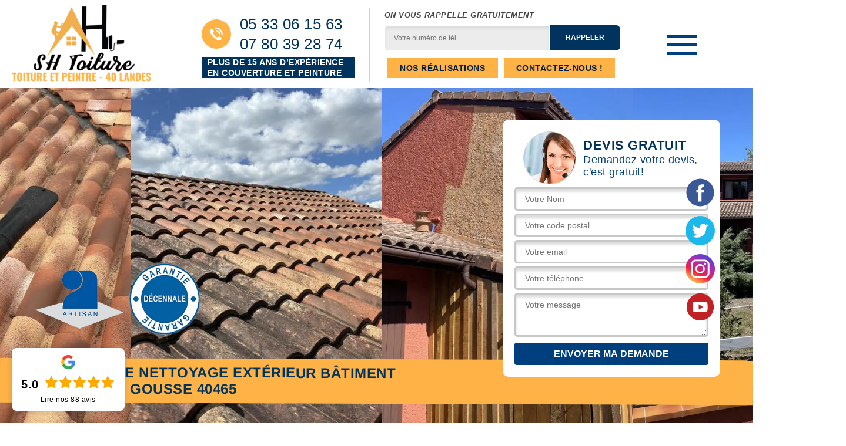

--- FILE ---
content_type: text/html; charset=UTF-8
request_url: https://www.toiture-facade-40.fr/nettoyage-exterieur-batiment-industriel-gousse-40465
body_size: 7402
content:
<!DOCTYPE html>
<html dir="ltr" lang="fr-FR">
<head>
		<meta charset="UTF-8" />
    <meta name=viewport content="width=device-width, initial-scale=1.0, minimum-scale=1.0 maximum-scale=1.0">
    <meta http-equiv="content-type" content="text/html; charset=UTF-8" >
    <title>Spécialiste nettoyage extérieur bâtiment industriel à Gousse tel: 05.33.06.15.63</title>
        <meta name="description" content="Ravaleur professionnel à Gousse 40465, Artisan Helfritt met tout son savoir-faire et compétences à votre disposition pour nettoyer l'extérieur de votre bâtiment industriel, travaux réalisés étape par étape">        
  <link rel="shortcut icon" href="/skins/default/images/favicon.ico" type="image/x-icon">
	<link rel="icon" href="/skins/default/images/favicon.ico" type="image/x-icon">
  <link href="/skins/default/css/style.css?v=20250717" rel="stylesheet" type="text/css"/>
  <link rel="preconnect" href="https://www.googletagmanager.com">
<link rel="preconnect" href="https://nominatim.openstreetmap.org">  <script>
//187103792
    (function(w,d,t,r,u)
    {
        var f,n,i;
        w[u]=w[u]||[],f=function()
        {
            var o={ti:"97106203", enableAutoSpaTracking: true};
            o.q=w[u],w[u]=new UET(o),w[u].push("pageLoad")
        },
        n=d.createElement(t),n.src=r,n.async=1,n.onload=n.onreadystatechange=function()
        {
            var s=this.readyState;
            s&&s!=="loaded"&&s!=="complete"||(f(),n.onload=n.onreadystatechange=null)
        },
        i=d.getElementsByTagName(t)[0],i.parentNode.insertBefore(n,i)
    })
    (window,document,"script","//bat.bing.com/bat.js","uetq");

    function uet_report_conversion() {
         window.uetq = window.uetq || [];
         window.uetq.push('event', '05 33 06 15 63', {});
    }


    </script>
</head>

<body class="Desktop ville">
    
    <header class="header"><div class="header-top"><div class="container"><div class="d-flex align-items-center justify-content-between"><a href="/" title="logo-couverture-95-helfritt-samuel" class="logo"><img loading="lazy" src="/skins/default/images/Logo-helfritt-samuel.png" loading="lazy" alt="couverture-helfritt-samuel"/></a><div class="right-block"><div class="topRight d-flex align-items-center justify-content-end"><div><div class="tel_top"><i class="icon icon-phone"><img loading="lazy" src="/skins/default/images/img/phone-call.svg" loading="lazy" alt="icon"></i><div><a href="tel:0533061563">05 33 06 15 63</a><a href="tel:0780392874">07 80 39 28 74</a></div></div><div class="exp_">Plus de 15 ans d’expérience en couverture et peinture</div></div><div class="rappel_top"><strong>On vous rappelle gratuitement</strong><form action="/message.php" method="post" id="rappel_immediat"><input type="text" name="mail" id="mail2" value=""><input type="hidden" name="type" value="rappel"><input type="text" name="numtel" required="" placeholder="Votre numéro de tél ..." class="form-input"><input type="submit" name="OK" value="RAPPELER" class=" btn btn-submit"></form><a href="/realisations" class="btn-rea">Nos réalisations</a><a href="/contact" class="btn-rea">Contactez-nous !</a></div><div class="button" id="btn"><div class="bar top"></div><div class="bar middle"></div><div class="bar bottom"></div></div></div></div></div></div></div><nav class="nav"><div class="container"><ul class="nav-list"><li class="nav-item"><a href="/">Nettoyage et démoussage toiture bâtiment industriel 40</a></li><li class="nav-item"><a href="entreprise-peinture-tuile-landes-40">Peinture sur tuile 40</a></li><li class="nav-item"><a href="entreprise-rénovation-toiture-landes-40">Rénovation de toiture 40</a></li><li class="nav-item"><a href="artisan-peintre-landes-40">Artisan peintre 40</a></li><li class="nav-item"><a href="entreprise-ravalement-facade-landes-40">Ravalement de façade 40</a></li><li class="nav-item"><a href="artisan-facadier-landes-40">Façadier 40</a></li><li class="nav-item"><a href="nettoyage-bardage-batiment-industriel-landes-40">Nettoyage et bardage bâtiment industriel 40</a></li><li class="nav-item"><a href="entreprise-demoussage-toiture-landes-40">Démoussage de toiture 40</a></li><li class="nav-item"><a href="entreprise-ravalement-landes-40">Entreprise de ravalement 40</a></li><li class="nav-item"><a href="entreprise-traitement-anti-mousse-landes-40">Traitement anti-mousse 40</a></li><li class="nav-item"><a href="degrisement-de-terrasse-et-facade-landes-40">Dégrisement de terrasse et façade 40</a></li><li class="nav-item"><a href="entreprise-nettoyage-pose-cheneau-landes-40">Nettoyage et pose de chéneau 40 Landes</a></li><li class="nav-item"><a href="nettoyage-extérieur-batiment-industriel-landes-40">Nettoyage extérieur bâtiment industriel 40 Landes</a></li><li class="nav-item"><a href="entreprise-hydrofuge-toiture-landes-40">Hydrofuge de toiture 40</a></li><li class="nav-item"><a href="peintre-interieur-landes-40">Peintre Intérieur 40</a></li><li class="nav-item"><a href="contact">Contactez nous</a></li></ul></div></nav></header>
    <div class="containerslider"><div class="homeslider"><div class="sliderHome"><div class="homeSlider_" style="background-image:url(/skins/default/images/p/photo_couvreur-helfritt-samuel.webp);"></div><div class="homeSlider_" style="background-image:url(/skins/default/images/p/photo_couvreur-helfritt-samuel_1.webp);"></div><div class="homeSlider_" style="background-image:url(/skins/default/images/p/photo_couvreur-helfritt-samuel_2.webp);"></div><div class="homeSlider_" style="background-image:url(/skins/default/images/p/photo_couvreur-helfritt-samuel_3.webp);"></div><div class="homeSlider_" style="background-image:url(/skins/default/images/p/photo_couvreur-helfritt-samuel_4.webp);"></div><div class="homeSlider_" style="background-image:url(/skins/default/images/p/photo_couvreur-helfritt-samuel_5.webp);"></div><div class="homeSlider_" style="background-image:url(/skins/default/images/p/photo_couvreur-helfritt-samuel_6.webp);"></div><div class="homeSlider_" style="background-image:url(/skins/default/images/p/photo_couvreur-helfritt-samuel_7.webp);"></div><div class="homeSlider_" style="background-image:url(/skins/default/images/p/photo_couvreur-helfritt-samuel_8.webp);"></div><div class="homeSlider_" style="background-image:url(/skins/default/images/p/photo_couvreur-helfritt-samuel_9.webp);"></div><div class="homeSlider_" style="background-image:url(/skins/default/images/p/photo_couvreur-helfritt-samuel_10.webp);"></div><div class="homeSlider_" style="background-image:url(/skins/default/images/p/photo_couvreur-helfritt-samuel_11.webp);"></div><div class="homeSlider_" style="background-image:url(/skins/default/images/p/photo_couvreur-helfritt-samuel_12.webp);"></div></div></div><div class="caption"><div class="container"><div class="row align-items-lg-end align-items-center"><div class="col-md-8"><div class="logo-divres"><img loading="lazy" src="/skins/default/images/img/logo_artisan.webp" loading="lazy" alt="logo_artisan" width="150" height="100" /><img loading="lazy" src="/skins/default/images/img/garantie-decennale.webp" loading="lazy" alt="garantie-decennale" width="120" height="121" /></div>&nbsp;</div><div class="col-md-4"><div class="Devisgratuit"><div class="titreD"><img loading="lazy" src="/skins/default/images/img/call.webp" loading="lazy" alt="call"/><div><div class="h3">Devis gratuit</div><span>Demandez votre devis, c'est gratuit!</span></div></div><form action="/message.php" method="post" id="FormDevis"><input type="text" name="mail" id="mail" value=""><input type="text" name="nom" required="" class="form-input" placeholder="Votre Nom"><input type="text" name="code_postal" required="" class="form-input" placeholder="Votre code postal"><input type="text" name="email" required="" class="form-input" placeholder="Votre email"><input type="text" name="telephone" required="" class="form-input" placeholder="Votre téléphone"><textarea name="message" required="" class="form-input" placeholder="Votre message"></textarea><input type="submit" value="Envoyer ma demande" class="btn btn-submit"></form></div></div></div></div><div class="text-slider-D"><div class="container"><h1>Spécialiste nettoyage extérieur bâtiment industriel Gousse 40465</h1></div></div></div></div><div class="Contenu"><div class="container"><div class="corps"><div class="row"><div class="col-12"><div class="mainleft"><div class="introArticle"></div><div class="competences"><div class="row-grid"><a href="/" class="item-comp "><img loading="lazy" src="/skins/default/images/p/cat-nettoyage-et-demoussage-toiture-batiment-industriel-helfritt-samuel.webp" loading="lazy" alt="nettoyage-et-demoussage-toiture-batiment-industriel-40" width="" height="" /><span class="h3">Nettoyage et démoussage toiture bâtiment industriel 40</span></a><a href="entreprise-peinture-tuile-landes-40" class="item-comp "><img loading="lazy" src="/skins/default/images/p/cat-peinture-sur-tuile-et-toiture-helfritt-samuel.webp" loading="lazy" alt="peinture-sur-tuile-40" width="" height="" /><span class="h3">Peinture sur tuile 40</span></a><a href="entreprise-rénovation-toiture-landes-40" class="item-comp "><img loading="lazy" src="/skins/default/images/p/cat-renovation-de-toiture-helfritt-samuel.webp" loading="lazy" alt="renovation-de-toiture-40" width="" height="" /><span class="h3">Rénovation de toiture 40</span></a><a href="artisan-peintre-landes-40" class="item-comp "><img loading="lazy" src="/skins/default/images/p/cat-artisan-peintre-helfritt-samuel.webp" loading="lazy" alt="artisan-peintre-40" width="" height="" /><span class="h3">Artisan peintre 40</span></a><a href="entreprise-ravalement-facade-landes-40" class="item-comp "><img loading="lazy" src="/skins/default/images/p/cat-ravalement-de-facade-helfritt-samuel.webp" loading="lazy" alt="ravalement-de-facade-40" width="" height="" /><span class="h3">Ravalement de façade 40</span></a><a href="artisan-facadier-landes-40" class="item-comp "><img loading="lazy" src="/skins/default/images/p/cat-facadier-helfritt-samuel.webp" loading="lazy" alt="facadier-40" width="" height="" /><span class="h3">Façadier 40</span></a><a href="nettoyage-bardage-batiment-industriel-landes-40" class="item-comp "><img loading="lazy" src="/skins/default/images/p/cat-bardage-batiment-industriel-helfritt-samuel.webp" loading="lazy" alt="nettoyage-et-bardage-batiment-industriel-40" width="" height="" /><span class="h3">Nettoyage et bardage bâtiment industriel 40</span></a><a href="entreprise-demoussage-toiture-landes-40" class="item-comp "><img loading="lazy" src="/skins/default/images/p/cat-demoussage-de-toiture-helfritt-samuel.webp" loading="lazy" alt="demoussage-de-toiture-40" width="" height="" /><span class="h3">Démoussage de toiture 40</span></a><a href="entreprise-ravalement-landes-40" class="item-comp "><img loading="lazy" src="/skins/default/images/p/cat-entreprise-de-ravalement-helfritt-samuel.webp" loading="lazy" alt="entreprise-de-ravalement-40" width="" height="" /><span class="h3">Entreprise de ravalement 40</span></a><a href="entreprise-traitement-anti-mousse-landes-40" class="item-comp "><img loading="lazy" src="/skins/default/images/p/cat-traitement-anti-mousse-toiture-helfritt-samuel.webp" loading="lazy" alt="traitement-anti-mousse-40" width="" height="" /><span class="h3">Traitement anti-mousse 40</span></a><a href="degrisement-de-terrasse-et-facade-landes-40" class="item-comp "><img loading="lazy" src="/skins/default/images/p/cat-degrisement-de-terrasse-et-facade-helfritt-samuel.webp" loading="lazy" alt="degrisement-de-terrasse-et-facade-40" width="" height="" /><span class="h3">Dégrisement de terrasse et façade 40</span></a><a href="entreprise-nettoyage-pose-cheneau-landes-40" class="item-comp "><img loading="lazy" src="/skins/default/images/p/cat-nettoyage-et-pose-de-cheneau-helfritt-samuel.webp" loading="lazy" alt="nettoyage-et-pose-de-cheneau-40-landes" width="" height="" /><span class="h3">Nettoyage et pose de chéneau 40 Landes</span></a><a href="nettoyage-extérieur-batiment-industriel-landes-40" class="item-comp "><img loading="lazy" src="/skins/default/images/p/cat-nettoyage-exterieur-batiment-industriel-helfritt-samuel.webp" loading="lazy" alt="nettoyage-exterieur-batiment-industriel-40-landes" width="" height="" /><span class="h3">Nettoyage extérieur bâtiment industriel 40 Landes</span></a><a href="entreprise-hydrofuge-toiture-landes-40" class="item-comp "><img loading="lazy" src="/skins/default/images/p/cat-hydrofuge-toiture-helfritt-samuel.webp" loading="lazy" alt="hydrofuge-de-toiture-40" width="" height="" /><span class="h3">Hydrofuge de toiture 40</span></a><a href="peintre-interieur-landes-40" class="item-comp "><img loading="lazy" src="/skins/default/images/p/cat-peintre-interieur-helfritt-samuel.webp" loading="lazy" alt="peintre-interieur-40" width="" height="" /><span class="h3">Peintre Intérieur 40</span></a></div></div><div class="contenublock"><div class="Block Block0"><div class="bloc-une"><h2>Service de bardage de bâtiment industriel à Gousse</h2><p>Artisan Helfritt est une entreprise de bardage de bâtiment industriel située à Gousse et fournit des services de bardage de bâtiment de qualité dans tout le 40465. C’est une opération qui consiste à envelopper un matériau de construction dans un second. Pour des raisons de fonctionnalité, de sécurité et d’esthétique, le bardage de bâtiment est très avantageux et pratique. Si vous optez pour le bardage de votre bâtiment industriel, nous vous invitons à faire appel à Artisan Helfritt. En faisant appel à lui, il s’engage à vous satisfaire en répondant à toutes vos demandes et vous accompagne dans toutes les étapes du travail depuis le début, en accordant une attention particulière à la qualité de la finition. N’hésitez pas à le contacter !</p></div></div><div class="Block Block1"><div class="bgImgF" style="background-image: url(/photos/1563710-bardage-batiment-industriel-helfritt-samuel-1.jpg)"></div><div class="bloc-une"><h2>Pour le bardage de votre immeuble industriel à un tarif abordable, contactez Artisan Helfritt</h2><p>La pose de bardage sur un immeuble industriel est un véritable investissement pour son propriétaire. En effet, le coût de cette opération nécessite plusieurs milliers d'euros, en fonction du type de bardage que vous choisissez, mais aussi de la superficie à protéger. Si vous voulez un résultat impeccable dont le tarif est moins élevé par rapport aux prix moyens sur le marché, il est conseillé de faire appel à l'entreprise Artisan Helfritt. Spécialiste dans le domaine, ses conditions tarifaires sont intéressantes selon les clients qui ont déjà fait appel à son savoir-faire.</p></div></div><div class="Block Block2"><div class="bgImgF" style="background-image: url(/photos/1563710-bardage-batiment-industriel-helfritt-samuel-2.jpg)"></div><div class="bloc-une"><h2>Bardage métallique de bâtiment industriel : quels en sont les avantages ?</h2><p>Si vous avez un site industriel et que vous voulez préserver les murs de vos bâtiments, en plus d’assurer leur isolation thermique et sonore pendant vos activités, il est possible pour vous de faire poser des bardages. Les modèles métalliques sont les plus recommandés, car ils sont plus résistants. De plus, leurs capacités d’isolation sont exceptionnelles. Pour la pose de bardage métallique de votre bâtiment industriel, faites confiance à Artisan Helfritt. Cette société dispose d’une expérience réussie dans le métier.</p></div></div><div class="Block Block3"><div class="bgImgF" style="background-image: url(/photos/1563710-bardage-batiment-industriel-helfritt-samuel-3.jpg)"></div><div class="bloc-une"><h2>Le bardage de bâtiment, une solution qui requiert le minimum d’entretien</h2><p>L’un des principaux avantages de l’installation de bardage pour votre bâtiment, c’est que ce dernier protège votre immeuble sans que vous ayez à l’entretenir. Du moins, les entretiens à effectuer ne sont pas fastidieux. Tout ce qu’il vous faut, c’est de le nettoyer de temps en temps pour garder l’esthétique de votre bien immobilier. Si vous voulez faire poser un bardage pour votre bâtiment, choisissez de faire confiance à l’expertise de l’entreprise professionnelle Artisan Helfritt. Son équipe intervient dans toute la ville de Gousse.</p></div></div><div class="Block Block4"><div class="toggle-title et-clearfix"><h2 class="toggle-title-tag">Devis de bardage de bâtiment : obtenez le vôtre en contactant l’équipe de Artisan Helfritt</h2><span class="toggle-ind icon icon-plus"><img loading="lazy" src="/skins/default/images/img/plus.svg" loading="lazy" alt="icon"></span></div><div class="toggle-content et-clearfix"><p>Artisan Helfritt est une entreprise qui a choisi de faire de la pose de bardage de bâtiments industriels le cœur de son métier. La qualité de ses prestations ainsi que son professionnalisme font qu’elle bénéficie de la confiance des industriels dans le 40465, mais aussi dans la ville de Gousse. Si vous avez un projet à lui soumettre, il vous est possible de la contacter par courrier électronique ou par téléphone pour lui demander d’établir un devis détaillé.</p></div></div><div class="Block Block5"><div class="toggle-title et-clearfix"><h2 class="toggle-title-tag">Un prix de bardage de bâtiment irréfutable à Gousse</h2><span class="toggle-ind icon icon-plus"><img loading="lazy" src="/skins/default/images/img/plus.svg" loading="lazy" alt="icon"></span></div><div class="toggle-content et-clearfix"><p>Que vous soyez des particuliers ou des professionnels, Artisan Helfritt vous propose un prix de bardage de bâtiment exceptionnel dans Gousse ainsi que dans tout le 40465. En effet, si vous envisagez de réaliser des travaux de bardage, que ce soit pour un simple bâtiment ou pour un bâtiment industriel, ne vous inquiétez plus pour le prix car Artisan Helfritt est en mesure de vous offrir un tarif raisonnable et irréfutable pour ce service. En ce sens, vous pouvez compter sur lui pour la prise en charge de vos travaux de bardage, car il sera en mesure de vous fournir des services de qualité à petit prix.</p></div></div><div class="Block Block6"><div class="toggle-title et-clearfix"><h2 class="toggle-title-tag">Les tarifs de bardage de bâtiment industriel appliqués par Artisan Helfritt sont plus accessibles</h2><span class="toggle-ind icon icon-plus"><img loading="lazy" src="/skins/default/images/img/plus.svg" loading="lazy" alt="icon"></span></div><div class="toggle-content et-clearfix"><p>Les conditions tarifaires appliquées par l’entreprise Artisan Helfritt sont les plus intéressantes si vous voulez confier à un professionnel la pose de votre bardage de bâtiment industriel. Selon les clients qui lui ont déjà fait confiance, les prix des prestations de cette dernière sont largement inférieurs à ceux de ses concurrents, cela dans le 40465, mais aussi dans la ville de Gousse. Pour en savoir plus sur les tarifs de bardage de bâtiment industriel appliqués par Artisan Helfritt, demandez-lui de vous établir un devis détaillé.</p></div></div><div class="Block Block7"><div class="toggle-title et-clearfix"><h2 class="toggle-title-tag">Bardage de bâtiment : une solution pour plus de sécurité</h2><span class="toggle-ind icon icon-plus"><img loading="lazy" src="/skins/default/images/img/plus.svg" loading="lazy" alt="icon"></span></div><div class="toggle-content et-clearfix"><p>Selon les explications apportées par l’entreprise Artisan Helfritt, le recours à un bardage de bâtiment est incontournable si vous voulez lui offrir une sécurité supplémentaire. Cette sécurité concerne aussi bien sa résistance mécanique que la protection contre les variations de température. Ces dernières sont les principales causes des fissurations des murs, de l’humidité et de la moisissure. Pour l’installation de bardages pour votre bâtiment, faites appel à Artisan Helfritt en le contactant par téléphone ou par email. Son équipe vous garantira un travail professionnel à des tarifs abordables.</p></div></div><div class="Block Block8"><div class="toggle-title et-clearfix"><h2 class="toggle-title-tag">Entreprise de bardage de bâtiment industriel Artisan Helfritt : un acteur incontournable dans son métier</h2><span class="toggle-ind icon icon-plus"><img loading="lazy" src="/skins/default/images/img/plus.svg" loading="lazy" alt="icon"></span></div><div class="toggle-content et-clearfix"><p>Avec plusieurs années d’expérience dans son métier, Artisan Helfritt est une entreprise de bardage de bâtiment industriel qui a su s’imposer sur le marché en offrant à ses clients des prestations d’une qualité professionnelle. En plus de cette qualité de service, elle s’est également imposée en tant que leader en proposant des offres variées. Son équipe peut intervenir, que vous ayez besoin d’un bardage double peau ou de panneaux sandwich. Pour de plus amples informations, contactez-la ou visitez son site internet.</p></div></div><div class="Block Block9"><div class="toggle-title et-clearfix"><h2 class="toggle-title-tag">Entreprise de pose de bardage extérieur : pourquoi choisir les services de Artisan Helfritt ?</h2><span class="toggle-ind icon icon-plus"><img loading="lazy" src="/skins/default/images/img/plus.svg" loading="lazy" alt="icon"></span></div><div class="toggle-content et-clearfix"><p>L’entreprise de pose de bardage extérieur est experte dans son métier. Grâce à ses nombreuses années d’expérience, elle est devenue un leader dans le domaine. Spécialiste du bardage de bâtiment industriel, elle vous offre une garantie pour chaque opération réalisée par ses équipes, qu’il s’agisse d’un bardage métallique ou autre. Si vous voulez en savoir plus sur les conditions de cette société, contactez-la pour demander des devis détaillés. Vous recevrez le vôtre dans les plus brefs délais et cela gratuitement.</p></div></div></div></div></div></div></div></div><div id="twoBox" class="contenublock"><div class="container"><div class="twoBox"><div class="row"><div class="col-lg-4 block-first"></div><div class="col-lg-4 block-middle"></div><div class="col-lg-4 block-last"></div></div></div></div></div><div id="MapContainer" class="contenublock"><div id="Map"></div><div class="container"><div class="row"><div class="col-lg-6"><div class="accordeon-inner"></div></div></div></div></div></div><div class="categoriesList"><div class="container"><div class="Services"><h2 class="Titre">Autres services</h2><div class="Liens"><a href="/entreprise-ravalement-gousse-40465">Entreprise de ravalement Gousse</a><a href="/artisan-facadier-gousse-40465">Façadier Gousse</a><a href="/entreprise-ravalement-facade-gousse-40465">Ravalement de façade Gousse</a><a href="/artisan-peintre-gousse-40465">Artisan peintre Gousse</a><a href="/entreprise-renovation-toiture-gousse-40465">Rénovation de toiture Gousse</a><a href="/entreprise-peinture-tuile-gousse-40465">Peinture sur tuile Gousse</a><a href="/nettoyage-demoussage-toiture-batiment-industriel-gousse-40465">Nettoyage et démoussage toiture bâtiment industriel Gousse</a><a href="/entreprise-hydrofuge-toiture-gousse-40465">Hydrofuge de toiture Gousse</a><a href="/entreprise-desamiantage-toiture-gousse-40465">Désamiantage de toiture Gousse</a><a href="/entreprise-traitement-anti-mousse-gousse-40465">Traitement anti-mousse Gousse</a><a href="/entreprise-demoussage-toiture-gousse-40465">Démoussage de toiture Gousse</a><a href="/nettoyage-bardage-batiment-industriel-gousse-40465">Nettoyage et bardage bâtiment industriel Gousse</a><a href="/degrisement-de-terrasse-et-facade-gousse-40465">Spécialiste en dégrisement de terrasse et façade Gousse 40465</a><a href="/peintre-interieur-gousse-40465">Artisan peintre d'intérieur Gousse 40465</a></div></div></div></div>
    <footer id="footer"><div class="container"><div class="info-footer"><div class="d-md-flex align-items-center justify-content-between"><p class="adresse"><span class="adresse_2"><i class="icon icon-map"><img loading="lazy" src="/skins/default/images/img/map.svg" loading="lazy" alt="icon"></i><span>76 chemin de la Source<br/> 40180  RIVIERE-SAAS-ET-GOURBY</span></span></p><p class="tel"><i class="icon icon-phone"><img loading="lazy" src="/skins/default/images/img/phone-call.svg" loading="lazy" alt="icon"></i><span><span><a href="tel:0533061563">05 33 06 15 63</a></span><span><a href="tel:0780392874">07 80 39 28 74</a></span></span></p><div class="btn-tarif"><div class="Click-here">Grille tarifaire</div><div class="custom-model-main"><div class="custom-model-inner"><div class="close-btn">×</div><div class="custom-model-wrap"><div class="tete-up"><img loading="lazy" class="gr-d" src="/skins/default/images/img/garantie-decennale.webp" alt="garantie-decennale"><a href="/" title="logo-couverture-helfritt-samuel" class="logo"><img loading="lazy" src="/skins/default/images/Logo-helfritt-samuel.png" loading="lazy" alt="couverture-helfritt-samuel"/></a><img loading="lazy" class="artisan" src="/skins/default/images/img/logo_artisan.webp" alt="logo_artisan"></div><div class="pop-up-content-wrap"><div class="text-tout"><div class="titre-up">Entretenir votre toiture, c'est préserver sa durabilité</div><div class="p_up">Plus de 15 ans d'expérience en couverture et facade</div></div><div class="tableau"><div class="cage"><div class="tab-row clr">Service</div><div class="tab-row">Nettoyageb toiture</div><div class="tab-row">Démoussage toiture</div><div class="tab-row">Traitement hydrofuge toiture</div></div><div class="prix"><div class="tab-row clr">Prix au m²</div><div class="tab-row">4 € / m²</div><div class="tab-row">9 € / m²</div><div class="tab-row">9 € / m²</div></div></div><div class="avis"><img loading="lazy" class="etoile-1" src="/skins/default/images/img/etoile-1.webp" alt="etoile"><p>5.0</p><img loading="lazy" class="etoile-4" src="/skins/default/images/img/etoile-4.webp" alt="etoile"><p>(88avis)</p></div><div class="check"><span><img loading="lazy" src="/skins/default/images/img/check.png" alt="chek">Artisant local recommander</span><span><img loading="lazy" src="/skins/default/images/img/check.png" alt="chek">Matériaux de qualité</span><span><img loading="lazy" src="/skins/default/images/img/check.png" alt="chek">Professionnalisme et réactivité</span></div><div class="tel-up"><span><a href="tel:0533061563">05 33 06 15 63</a></span><span><a href="tel:0780392874">07 80 39 28 74</a></span></div><div class="adr_up">76 chemin de la Source 40180  RIVIERE-SAAS-ET-GOURBY</div><div class="foot_up"><span><img loading="lazy" src="/skins/default/images/img/cadena.png" alt="cadena">Vos données sont protégées</span><span><img loading="lazy" src="/skins/default/images/img/hor.png" alt="hor">Réponse en moins de 24h</span></div></div></div></div></div></div></div></div></div><div class="footer-bot"><div class="container"><div class="social-media"><a href="https://www.facebook.com/SHToiture/" id="fb" target="_blank"><img loading="lazy" src="/skins/default/images/img/icon_fb.svg" loading="lazy" alt="Facebook" width="50" height="50"/></a><a href="https://twitter.com/HelfrittSa85282" id="twt" target="_blank"><img loading="lazy" src="/skins/default/images/img/icon_twt.svg" loading="lazy" alt="Twitter" width="50" height="50"/></a><a href="https://www.instagram.com/helfritt_nettoyage40/?next=%2F" id="insta" target="_blank"><img loading="lazy" src="/skins/default/images/img/icon_insta.svg" loading="lazy" alt="Instagram" width="50" height="50"/></a><a href="https://www.youtube.com/@Helfrittnettoyage40" id="yout" target="_blank"><img loading="lazy" src="/skins/default/images/img/icon_youtube.svg" loading="lazy" alt="Youtube" width="50" height="50"/></a></div><p class="copyright">©2023 - 2026 Tout droit réservé - <a href="/mentions-legales" title="Mentions légales">Mentions légales</a></p></div></div></footer>
</body>

<script src="/js/jquery-3.6.0.min.js"></script>
<script src="/js/scripts.js"></script>
<script src="skins/default/js/jquery.sticky.js"></script>
<script src="skins/default/js/slick.min.js"></script>


<script type="text/javascript">   
    var Support = 'Desktop';
    $(document).ready(function(){

        // Js lancés une fois la page chargée
          
        // scripts à lancer une fois la page chargée
                  initAnalytics('_');
        
        //sticky
        if(window.innerWidth > 992) { $(".header").sticky({ topSpacing: 0 }); }
        // Append the mobile icon nav
        $('.nav-mobile').click(function(){ $('.nav-list').toggle(); });
        if(window.innerWidth > 992) {
            function toggleSidebar() {
                $(".button").toggleClass("active");
                $(".nav").toggleClass("open");
            }

            $(".button").on("click tap", function() {
                toggleSidebar();
            });
        }

    
        $('.sliderHome').slick({
          slidesToShow: 3,
          slidesToScroll: 1,
          arrows:false,
          speed:1000,
          pauseOnHover:false,
          autoplay: true,
          autoplaySpeed: 1000,
          responsive: [
            {
              breakpoint: 1024,
              settings: {
                slidesToShow: 2
              }
            },
            {
              breakpoint: 768,
              settings: {
                slidesToShow: 1
              }
            }
          ]
        });


        $('.mainleft').find('.introArticle').append($('.Block0'));

        $('.contenublock').find('.twoBox .block-first').append($('.Block1'));
        $('.contenublock').find('.twoBox .block-middle').append($('.Block2'));
        $('.contenublock').find('.twoBox .block-last').append($('.Block3'));
        //accordeon
        $('.contenublock').find('.accordeon-inner').append($('.Block4, .Block5, .Block6, .Block7, .Block8, .Block9, .Block10'));
        $(".toggle-title").on("click", function() {
          if ($(this).hasClass("active")) {
            $(this).removeClass("active");
            $(this)
              .siblings(".toggle-content")
              .slideUp(200);
            $(".toggle-title i")
              .removeClass("icon-angle-up")
              .addClass("fa-plus");
          } else {
            $(".toggle-title i")
              .removeClass("icon-angle-up")
              .addClass("fa-plus");
            $(this)
              .find("i")
              .removeClass("fa-plus")
              .addClass("icon-angle-up");
            $(".toggle-title").removeClass("active");
            $(this).addClass("active");
            $(".toggle-content").slideUp(200);
            $(this)
              .siblings(".toggle-content")
              .slideDown(200);
          }
        });

        $(".Click-here").on('click', function() {
  $(".custom-model-main").addClass('model-open');
}); 
$(".close-btn, .bg-overlay").click(function(){
  $(".custom-model-main").removeClass('model-open');
});

    });
</script>
<link rel="stylesheet" href="/js/leaflet/leaflet.css" />
<script src="/js/leaflet/leaflet.js"></script>
<script src="/js/map.js"></script>
<script>initMap('76 chemin de la Source, 40180  RIVIERE-SAAS-ET-GOURBY',16);</script>
</html>
